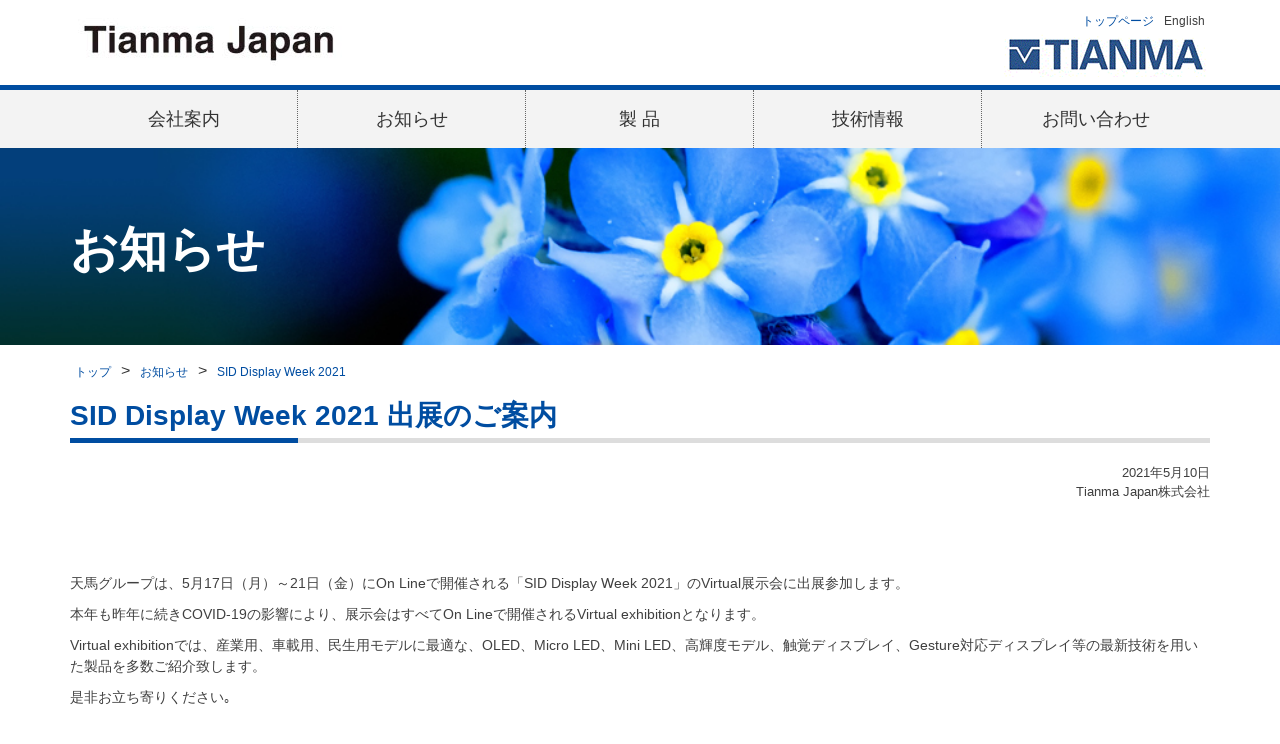

--- FILE ---
content_type: text/html; charset=UTF-8
request_url: https://www.tianma.co.jp/jp/news/sid2021.html
body_size: 1906
content:
<!DOCTYPE html>
<html lang="ja">
<head>
<meta charset="UTF-8">
<title>SID Display Week 2021 出展告知：イベント情報 | Tianma Japan株式会社</title>
<meta name="viewport" content="width=device-width">
<meta name="description" content="Tianma Japan株式会社の2021年5月7日プレスリリースです。">
<meta name="keyword" content="Tianma Japan株式会社,Tianma Japan, Ltd.,液晶ディスプレイ,液晶,ディスプレイ">
<!-- WCVPASTE!html!../../parts-google-analytics.html --><!-- WCVX_page_editor!1 -->
<script type="text/javascript">

</script>


<!-- Global site tag (gtag.js) - Google Analytics -->
<script async src="https://www.googletagmanager.com/gtag/js?id=G-GVBGPHXVQ2"></script>
<script>
  window.dataLayer = window.dataLayer || [];
  function gtag(){dataLayer.push(arguments);}
  gtag('js', new Date());

  gtag('config', 'G-GVBGPHXVQ2', { 'anonymize_ip': true });
</script>

<!-- /WCVX_page_editor --><!-- /WCVPASTE -->

<!-- WCVX_page_editor!0 --><p><!--ここから--></p>
<link href="/common/css/reset.css" rel="stylesheet" type="text/css">
<link href="/common/css/style.css" rel="stylesheet"><script type="text/javascript" src="/common/js/respond.min.js"></script>


<header id="header">
<div class="header-inner">
<div id="header-nav">
<nav class="menu">
<ul>
	<li><a href="/jp/index.html">トップページ</a></li>
	<li>English</li>
</ul>
</nav>
<br>
<img alt="Tianma" src="/common/images/hd_nlt2.gif"></div>

<div id="header-site">
<div class="site">
<h1><a href="/jp/index.html"><img alt="Tianma Japan 株式会社" src="/common/images/tjname.jpg"></a></h1>
</div>
</div>
</div>
</header>

<div class="g-nav-area">
<div class="g-nav-area-inner">
<nav id="g-nav">
<ul>
	<li id="li01"><a href="/jp/profile/index.html">会社案内</a></li>
	<li id="li02"><a href="/jp/news/index.html">お知らせ</a></li>
	<li id="li03"><a href="/jp/products/index.html">製 品</a></li>
	<li id="li04"><a href="/jp/technology/index.html">技術情報</a></li>
	<li id="li05"><a href="/jp/contact/index.html">お問い合わせ</a></li>
</ul>
</nav>
</div>
</div>

<div class="page-img">
<p class="resizeimage"><img alt="" src="/jp/news/images/news_img_01.jpg"></p>

<div class="page-title">
<h1>お知らせ</h1>
</div>
</div>

<div id="contents">
<div class="topicPath">
<ol>
	<li><a href="/jp/index.html">トップ</a></li>
	<li><a href="/jp/news/index.html">お知らせ</a></li>
	<li><a href="/jp/news/sid2021.html">SID Display Week 2021</a></li>
</ol>
</div>

<div class="main-contents-wide">
<h2>SID Display Week 2021 出展のご案内</h2>


<p class="news-head mb10">2021年5月10日<br>
Tianma Japan株式会社</p>

<p class="mb10">&nbsp;</p>
<!--<p class="news-head mb10">&nbsp;</p>-->

<!--<p style="text-align: center;"><img alt="" src="images/sid2021inv.jpg"></p>-->

<p class="mb10">&nbsp;</p>

<p class="mb10">天馬グループは、5月17日（月）～21日（金）にOn Lineで開催される「SID Display Week 2021」のVirtual展示会に出展参加します。</p>

<p class="mb10">本年も昨年に続きCOVID-19の影響により、展示会はすべてOn Lineで開催されるVirtual exhibitionとなります。</p>

<p class="mb10">Virtual exhibitionでは、産業用、車載用、民生用モデルに最適な、OLED、Micro LED、Mini LED、高輝度モデル、触覚ディスプレイ、Gesture対応ディスプレイ等の最新技術を用いた製品を多数ご紹介致します。</p>

<p>是非お立ち寄りください｡</p>


<p><br>
<span class="anchorElementA"><!a href="http://sid.org/" target="_blank" rel="noopener noreferrer"><img src="./images/sid2021inv.jpg"><!--SID Display Week 2021--><!/a></span></p>

<p class="mb20">&nbsp;</p>

<p class="news-bottom">掲載されている情報は、発表日現在の情報です。<br>
その後予告なしに変更されることがございますので、あらかじめご了承ください。</p>
</div>
</div>

<!-- /WCVX_page_editor --><!-- /WCVPASTE -->
<!--コンテンツ　ここまで-->


<!-- WCVPASTE!html!../footer.html --><div>
<!-- WCVX_page_editor!2 -->
<!-- /[NF-ContentArea]============================== -->

<!-- [NF-FootArea]==================== -->
<div id="footer">
<div class="footer-inner">
<nav class="footer-nav">
<ul>
	<li><a href="/jp/profile/index.html">会社概要</a></li>
	<li><a href="/jp/privacy/index.html">個人情報保護</a></li>
	<li><a href="/jp/terms/index.html">ご利用条件</a></li>
	<li><a href="/jp/sitemap/index.html">サイトマップ</a></li>
	<li><a href="/jp/contact/index.html">お問い合わせ</a></li>
</ul>
</nav>

<div class="copylight">
<p>Copyright (c) Tianma Japan, Ltd. All rights reserved.</p>
</div>
</div>
</div>

<!-- /[NF-FootArea]==================== -->
<!--[if IE 8 ]></div><![endif]-->
<!-- /WCVX_page_editor -->
</div><!-- /WCVPASTE -->
</body>
</html>

--- FILE ---
content_type: text/css
request_url: https://www.tianma.co.jp/common/css/style.css
body_size: 6839
content:
@charset "UTF-8";

/* Simple fluid media
   Note: Fluid media requires that you remove the media's height and width attributes from the HTML
   http://www.alistapart.com/articles/fluid-images/
*/
img,
object,
embed,
video {
    max-width: 100%;
}

/* IE 6 does not support max-width so default to width 100% */
.ie6 img {
    width: 100%;
}

html,
body {
    width: 100%;
    height: 100%;
    margin: 0;
    padding: 0;
    font-family: "メイリオ", Meiryo, Osaka, "ＭＳ Ｐゴシック", "MS PGothic", "ヒラギノ角ゴ Pro W3", "Hiragino Kaku Gothic Pro", sans-serif;
    -webkit-font-smoothing: antialiased;
    -webkit-text-size-adjust: 100%;
    -moz-osx-font-smoothing: grayscale;
}

p {
    font-size: 90%;
    line-height: 1.5em;
    color: #404040;
}

p a {
    color: #004da1;
}

sup {
    height: 0;
    line-height: 1;
    vertical-align: baseline;
    _vertical-align: bottom;
    position: relative;
    bottom: 1ex;
}

/* PDFアイコン */

a[href$=".pdf"] {
    padding-right: 20px;
    background: url(/common/images/pdficon_small.png) no-repeat right;
}

* html a.pdf {
    padding-right: 20px;
    background: url(/common/images/pdficon_small.png) no-repeat right;
}

/*ヘッダー ロゴ*/
.site h1 a {
    color: #000000;
    text-decoration: none;
}

.site h1 {
    margin: 0;
}

.site img {
    border: none;
}

/*ヘッダー メニュー*/
.menu ul {
    float: right;
    margin: 0;
    padding: 0;
    list-style: none;
}

.menu li {
    display: block;
    padding: 5px;
    color: #404040;
    font-size: 12px;
}

.menu li a {
    color: #004da1;
    text-decoration: none;
}

.menu li a:hover {
    text-decoration: underline;
}

.menu ul:after {
    content: "";
    display: block;
    clear: both;
}

.menu li {
    float: left;
    width: auto;
}

/*ヘッダー画像*/
.topimg {
    width: 100%;
    height: auto;
    vertical-align: bottom;
}

p.resizeimage img {
    width: 100vw;
}


/*グローバルナビ*/
.g-nav-area {
    clear: both;
    background-color: #f3f3f3;
    border-top: 5px solid #004da1;
}

#g-nav {
    background-color: #f3f3f3;
}

#g-nav ul {
    list-style: none;
    width: 100%;
    display: table;
    table-layout: fixed;
}


#g-nav li {
    display: table-cell;
    border-right: 1px dotted #666;
    border-left: none;
}

#g-nav li:last-child {
    border-right: 0;
}

#g-nav li a {
    display: block;
    padding: 20px 0px;
    text-decoration: none;
    color: #333;
    text-align: center;
    font-size: 18px;
}

#g-nav li a:hover {
    background-color: #004da1;
    color: #FFFFFF;
}

#g-nav li span {
    background: #004da1;
    display: block;
    padding: 20px 0px;
    text-decoration: none;
    color: #ffffff;
    text-align: center;
    font-size: 18px;
}

body#profile #g-nav ul li#li01 a,
body#news #g-nav ul li#li02 a,
body#products #g-nav ul li#li03 a,
body#technology #g-nav ul li#li04 a,
body#contact #g-nav ul li#li05 a {
    background-color: #004da1;
    color: #FFFFFF;
}

/*フッター*/
#footer {
    clear: both;
    background-color: #004da1;
    padding-top: 20px;
    padding-bottom: 20px;
}

.footer-nav {
    float: right;
}

.footer-nav ul li {
    float: left;
    padding: 0px 20px;
    border-right: #FFFFFF solid 1px;
    font-size: 11px;
    margin-bottom: 10px;
}

.footer-nav ul li:last-child {
    border-right: 0;
}

.footer-nav ul li a {
    color: #ffffff;
}

/*フッター コピーライト*/
.copylight p {
    margin: 0;
    color: #FFFFFF;
    font-size: 11px;
}

/* サイドメニュー */
.sidemenu h1 a {
    display: block;
    margin: 0;
    padding: 20px;
    color: #666;
    font-size: 18px;
    font-weight: normal;
    border-left: #004da1 8px solid;
    border-bottom: #666666 1px dotted;
}

.sidemenu h1 a:hover {
    background-color: #004da1;
    color: #ffffff;
    text-decoration: none;
}

.sidemenu ul {
    margin: 0;
    padding: 0;
    list-style: none;
}

.sidemenu li {
    border-bottom: #666666 1px dotted;
    line-height: 1.3em;
}

.sidemenu li a {
    position: relative;
    display: block;
    padding: 15px 0 15px 23px;
    color: #404040;
    font-size: 14px;
    text-decoration: none;
}

.sidemenu li a[href$=".pdf"] {
    padding-right: 20px;
}

.sidemenu li li {
    border: 0;
}

.sidemenu li li a {
    padding: 15px 0 15px 33px;
    color: #404040;
    font-size: 14px;
    text-decoration: none;
}

.sidemenu li a:hover {
    background-color: #004da1;
    color: #ffffff;
}

/* サイドメニュー アイコン　青丸に白三角 */
.icon-circle li {
    position: relative;
}

.icon-circle li::after,
.icon-circle li::before {
    display: block;
    content: '';
    position: absolute;
}

.icon-circle li::after {
    top: 1em;
    left: 0;
    width: 14px;
    height: 14px;
    background-color: #004da1;
    border-radius: 100%;

}

.icon-circle li::before {
    z-index: 2;
    top: 1.43em;
    left: 0.35em;
    width: 0;
    height: 0;
    margin-top: -4px;
    border: 4px solid transparent;
    border-left: 4px solid #ffffff;
}

.icon-circle li ul li {
    position: inherit;
}

.icon-circle li ul li a:before {
    display: block;
    content: "";
    position: absolute;
    top: 1.6em;
    left: 1.6em;
    width: 0;
    height: 0;
    margin-top: -4px;
    border: 4px solid transparent;
    border-left: 4px solid #004da1;
}

.icon-circle li ul li a:hover:before {
    left: 0.4em;
    border-left: 4px solid #ffffff;
}

/* パンくずリスト */
.topicPath {
    margin-top: 10px;
    margin-bottom: 10px;
}

.topicPath ol {
    margin: 0;
    padding: 0;
    list-style: none;
}

.topicPath li a {
    display: inline-block;
    padding: 5px;
    color: #004da1;
    font-size: 12px;
    text-decoration: none;
}

.topicPath li a:hover {
    text-decoration: underline;
}

.topicPath ol:after {
    content: "";
    display: block;
    clear: both;
}

.topicPath li {
    float: left;
    width: auto;
}

.topicPath li:after {
    content: '\003e';
    color: #333;
    margin-left: 5px;
    margin-right: 5px;
}

.topicPath li:last-child:after {
    content: none;
}

/* ページタイトル */
.page-title {
    font-size: 24px;
}

/* 画像の上にページタイトルを重ねる */
.page-img {
    position: relative;
}

.page-img img {
    min-width: 360px;
    /* 最小幅 */
}

.page-title h1 {
    position: absolute;
    bottom: 38%;
    color: #ffffff
}

/*トップページ お知らせ 一覧*/
/*日本語*/
.news_top h1 {
    font-size: 25px;
    border-bottom: 5px solid #dddddd;
    position: relative;
    padding: 0.3em 0;
    line-height: 1.4em;
    margin-bottom: 20px;
    color: #004da1;
}

.news_top h1:before {
    content: "";
    display: block;
    width: 20%;
    border-bottom: 5px solid #004da1;
    position: absolute;
    bottom: 0;
    margin-bottom: -5px;
}

.news_top {
    font-size: 90%;
}


.news_top ul {
    color: #404040;
}

.news_top li {
    padding: 32px 0px 20px 0px;
    border-bottom: #666666 1px dotted;
    line-height: 1.5em;
    color: #404040;
}

.news_top li a {
    color: #004da1;
}

.news_top li div {
    float: left;
    clear: left;
    width: 230px;
}

.news_top li p.date {
    float: left;
    clear: left;
    width: 265px;
}

.news_top_en li p.date {
    float: left;
    clear: left;
    width: 250px;
}

.news_top li p {
    font-size: 100%;
    overflow: hidden;
}

.news_top .icon_news {
    color: #F4F4F4;
    font-size: 0.7em;
    margin: 0 10px;
    display: inline-block;
    width: 95px;
    text-align: center;
}

/*英語*/
.news_top_en h1 {
    font-size: 25px;
    border-bottom: 5px solid #dddddd;
    position: relative;
    padding: 0.3em 0;
    line-height: 1.4em;
    margin-bottom: 20px;
    color: #004da1;
}

.news_top_en h1:before {
    content: "";
    display: block;
    width: 20%;
    border-bottom: 5px solid #004da1;
    position: absolute;
    bottom: 0;
    margin-bottom: -5px;
}

.news_top_en {
    font-size: 90%;
}


.news_top_en ul {
    color: #404040;
}

.news_top_en li {
    padding: 32px 0px 20px 0px;
    border-bottom: #666666 1px dotted;
    line-height: 1.5em;
    color: #404040;
}

.news_top_en li a {
    color: #004da1;
}

.news_top_en li div {
    float: left;
    clear: left;
    width: 230px;
}

.news_top_en li p.date {
    float: left;
    clear: left;
    width: 250px;
}

.news_top_en li p {
    font-size: 100%;
    overflow: hidden;
}

.news_top_en .icon_news {
    color: #F4F4F4;
    font-size: 0.7em;
    margin: 0 10px;
    display: inline-block;
    width: 95px;
    text-align: center;
}

.moreinfo {
    color: #004da1;
    position: relative;
    background: url(/common/images/mark_01.png) no-repeat left;
    padding-left: 15px;
    margin-top: -50px;
    float: right;
}

.moreinfo a {
    color: #004da1;
}


/*お知らせ 一覧*/
.news h1 {
    font-size: 25px;
    border-bottom: 5px solid #dddddd;
    position: relative;
    padding: 0.3em 0;
    line-height: 1.4em;
    margin-bottom: 20px;
    color: #004da1;
}

.news h1:before {
    content: "";
    display: block;
    width: 20%;
    border-bottom: 5px solid #004da1;
    position: absolute;
    bottom: 0;
    margin-bottom: -5px;
}

.news {
    font-size: 90%;
}

.news dt {
    float: left;
    clear: left;
    width: 230px;
    padding: 30px 0px 20px 0;
    color: #404040;
    line-height: 1.5em;
}

.news dd {
    margin-left: 0;
    padding: 32px 0px 20px 230px;
    border-bottom: #666666 1px dotted;
    line-height: 1.5em;
    color: #404040;
}

.news dd a {
    color: #004da1;
}

.news ul {
    color: #404040;
}

.news li {
    padding: 32px 0px 20px 0px;
    border-bottom: #666666 1px dotted;
    line-height: 1.5em;
    color: #404040;
}

.news li a {
    color: #004da1;
}

.news li div {
    float: left;
    clear: left;
    width: 230px;
}

.news li p.date {
    float: left;
    clear: left;
    width: 230px;
}

.news li p {
    font-size: 100%;
    overflow: hidden;
}

.news .icon_news {
    color: #F4F4F4;
    font-size: 0.7em;
    margin: 0 10px;
    display: inline-block;
    width: 95px;
    text-align: center;
}

.news .icon_press {
    background: #3b8adc;
    color: #FFFFFF;
    font-size: 0.7em;
    margin: 0 10px;
    display: inline-block;
    width: 95px;
    text-align: center;
}

.news .icon_exbition {
    background: #6ebd66;
    color: #FFFFFF;
    font-size: 0.7em;
    margin: 0px 10px;
    display: inline-block;
    width: 95px;
    text-align: center;
}

.news .icon_information {
    background: #FFA600;
    color: #FFFFFF;
    font-size: 0.7em;
    margin: 0 10px;
    display: inline-block;
    width: 95px;
    text-align: center;
}

.news .icon_other {
    background: #FF8EAE;
    color: #FFFFFF;
    font-size: 0.7em;
    margin: 0 10px;
    display: inline-block;
    width: 95px;
    text-align: center;
}

.moreinfo {
    color: #004da1;
    position: relative;
    background: url(/common/images/mark_01.png) no-repeat left;
    padding-left: 15px;
    margin-top: -50px;
    float: right;
}

.moreinfo a {
    color: #004da1;
}

/* お知らせ　詳細 */
.news-head {
    text-align: right;
    font-size: 80%;
}

.news-bottom {
    border-top: #8C8C8C 1px solid;
    padding: 20px 0;
}

.news-img {
    margin: 0 auto;
    text-align: center;
    padding-bottom: 20px;
}

.news-img-multi {
    content: "";
    display: table;
    clear: both;
    margin: 0 auto;
}

.news-img-multi p {
    float: left;
    text-align: center;
}


/* 製品一覧 */
.products-list table {
    width: 100%;
}

.products-list th,
.products-list td {
    padding: 10px;
    border: 1px solid #aeaeae;
    font-size: 12px;
    line-height: 1.2em;
}

.products-list th {
    background: #eeeeee;
    vertical-align: middle;
}

.products-list td {
    text-align: center;
    vertical-align: middle;
    word-break: break-all;
}

.products-list a {
    color: #004da1;
}

/* 会社案内、製品、技術情報トップ */
.category h2,
.category-left h2,
.category-center h2,
.category-right h2 {
    font-size: 20px;
    border-bottom: 3px solid #dddddd;
    position: relative;
    padding: 0.1em 0;
    line-height: 1.4em;
    margin-bottom: 10px;
    color: #004da1;

}

.category h2:before,
.category-left h2:before,
.category-center h2:before,
.category-right h2:before {
    content: "";
    display: block;
    width: 20%;
    border-bottom: 3px solid #004da1;
    position: absolute;
    bottom: 0;
    margin-bottom: -3px;
}

/* サイトマップ 見出し */
.category h2 a {
    color: #004da1;
    padding-left: 1.2em;
}

.category h2 a:before {
    display: inline;
    content: "";
    position: absolute;
    -webkit-transform: rotate(45deg);
    transform: rotate(45deg);
    top: 0.7em;
    left: 0px;
    width: 10px;
    height: 10px;
    margin-top: -4px;
    background: #004da1;
}

.category h2 a:after {
    display: inline;
    content: "";
    position: absolute;
    -webkit-transform: rotate(45deg);
    transform: rotate(45deg);
    top: 0.7em;
    left: -5px;
    width: 10px;
    height: 10px;
    margin-top: -4px;
    background: #ffffff;
}

.category h2 a:hover {
    text-decoration: none;
}

.category h2 a:hover:before {
    left: 5px;
}

.category h2 a:hover:after {
    left: 0px;
}

/* 会社案内 */
.statement-title {
    font-size: 130%;
    color: #004da1;
    font-weight: bold;
}

.map {
    position: relative;
    padding: 0 0 46%;
    height: 0;
    overflow: hidden;
}

.map iframe {
    position: absolute;
    top: 0;
    left: 0;
    width: 100% !important;
    height: 100% !important;
}



#header,
#top_contents,
#contents,
#footer {
    padding-left: 10px;
    padding-right: 10px;
}

/*ボックス上下*/
#header {
    padding-top: 10px;
    padding-bottom: 5px;
}

#top_contents {
    padding-top: 20px;
    padding-bottom: 20px;
}

.top_main_contents {
    padding-bottom: 20px;
}


#contents {
    padding-bottom: 20px;
}

.main-contents {
    padding-bottom: 20px;
}

.main-contents-wide {
    padding-bottom: 20px;
}

.category-left,
.category-center,
.category-right {
    padding-bottom: 40px;
}


/* 見出し */
h2 {
    font-size: 28px;
    border-bottom: 5px solid #dddddd;
    position: relative;
    padding: 0.1em 0;
    line-height: 1.4em;
    margin-bottom: 20px;
    color: #004da1;
}

h2:before {
    content: "";
    display: block;
    width: 20%;
    border-bottom: 5px solid #004da1;
    position: absolute;
    bottom: 0;
    margin-bottom: -5px;
}

h2 .text-small {
    font-size: 16px;
}

h3 {
    font-size: 22px;
    border-bottom: 2px solid #004da1;
    color: #004da1;
    padding: 0.2em 0;
    margin-bottom: 20px;
    line-height: 1.4em;
}

h3 .text-small {
    font-size: 14px;
}

h4 {
    font-size: 18px;
    border-left: 3px solid #004da1;
    color: #404040;
    padding-left: 0.5em;
    margin-bottom: 10px;
    line-height: 1.2em;
}

/* リスト */
/* リスト　番号 */
ol.list-number {
    list-style: decimal;
    padding-left: 2em;
    margin-bottom: 20px;
    font-size: 90%;
    line-height: 1.5em;
    color: #404040;
}

ol.list-number li {
    padding-left: 0.5em;
    margin-bottom: 10px;
}

ol.list-number li ol {
    padding-left: 1.5em;
    padding-top: 10px;
}

ol.list-number li li {
    list-style: lower-roman;
    padding-left: 0;
}

ol.list-number li a,
ol.list-number li li a {
    color: #004da1;
}

/* リスト アイコン付 */
.list-icon-circle ul {
    padding-left: 0;
}

.list-icon-circle li {
    background: url(/common/images/mark_01.png) no-repeat 0 0.3em;
    padding-left: 1.3em;
    font-size: 90%;
    color: #404040;
    line-height: 1.5em;
}

.list-icon-circle li a {
    color: #004da1;
}

/* リスト 丸 */
.list-dot {
    padding-left: 2em;
}

.list-dot li {
    list-style: disc;
    padding-left: 0.3em;
    font-size: 90%;
    color: #404040;
    line-height: 1.5em;
}

.list-dot li a {
    color: #004da1;
}

/* リスト faq */
.list-faq {
    padding-left: 0;
}

.list-faq dt {
    background: url(/common/images/mark_q.png) no-repeat 0 0.2em;
    padding-left: 2em;
    padding-bottom: 0.5em;
    font-size: 90%;
    color: #004da1;
    line-height: 1.5em;
    font-weight: bold;
}

.list-faq dd {
    background: url(/common/images/mark_a.png) no-repeat 0 0.2em;
    padding-left: 2em;
    padding-bottom: 1.5em;
    font-size: 90%;
    color: #404040;
    line-height: 1.5em;
}

.list-faq dt,
.list-faq dd a {
    color: #004da1;
}

/* リスト 問合せ */
.list-notice {
    padding-left: 0;
}

.list-notice li {
    background: url(/common/images/mark_03.png) no-repeat 0 0.2em;
    padding-left: 2em;
    padding-bottom: 0.5em;
    font-size: 90%;
    color: #404040;
    line-height: 1.5em;
    font-weight: bold;
}

.list-notice li a {
    color: #004da1;
}

/* 表A */
.data-tableA table {
    width: 100%;
}

.data-tableA th,
.data-tableA td {
    padding: 13px;
    font-size: 90%;
    line-height: 1.5em;
    border: 1px solid #aeaeae;
    color: #404040;
}

.data-tableA th {
    background: #eeeeee;
    vertical-align: top;
}

.data-tableA td a {
    color: #004da1;
}

/* 表B */
.data-tableB table {
    width: 100%;
}

.data-tableB th,
.data-tableB td {
    padding: 10px;
    font-size: 90%;
    line-height: 1.5em;
    border: 1px solid #aeaeae;
    color: #404040;
    text-align: center;
}

.data-tableB th {
    background: #eeeeee;
    vertical-align: top;
}

.data-tableB td a {
    color: #004da1;
}

/* 表C */
.data-tableC table {
    width: 100%;
}

.data-tableC th,
.data-tableC td {
    padding: 13px;
    font-size: 90%;
    line-height: 1.5em;
    border: 1px solid #aeaeae;
    color: #404040;
}

.data-tableC th {
    background: #eeeeee;
    vertical-align: top;
}

.data-tableC td a {
    color: #004da1;
}

@media screen and (max-width:599px) {
    .data-tableC {
        td br {
            display: none;
        }

        td::marker {
            content: '';
        }

        .global::before,
        .japan::before {
            content: " ";
            width: 1.3rem;
            aspect-ratio: 1 / 1;
            display: inline-block;
            background-size: cover;
            background-repeat: no-repeat;
        }

        .global::before {
            background-image: url('/storage/images/common/global-icon.png');
        }

        .japan::before {
            background-image: url('/storage/images/common/japan-icon.png');
        }

    }
}

/* セルが長くなるとき */
.table-long-word {
    word-break: break-all;
}

/* 表イベント */
.data-table-news {
    margin-left: auto;
    margin-right: auto;

}

.data-table-news th,
td {
    padding: 5px;
    font-size: 90%;
    line-height: 1.5em;
    border: 0;
    color: #404040;
}

.data-table-news th {
    text-align: right;
}

.data-table-news td {
    text-align: left;
}

.data-table-news td a {
    color: #004da1;
}



.content-center {
    text-align: center;
}

/* 文字 色 */
.letter-colorA {
    color: #FFD600;
}

.letter-colorB {
    color: #FF8600;
}

.letter-color-red {
    color: #F00004;
}

/* 文字 強調*/
.letter-highlight {
    font-size: 24px;
}

.letter-highlight-blue {
    font-size: 24px;
    color: #004da1;
}

.letter-underline {
    text-decoration: underline;
}

/* 文字　中央 */
.text-area-center {
    text-align: center;
}

.text-center {
    text-align: center;
}

.text-center ul {
    display: inline-block;
}

/* 文字　右 */
.text-right {
    text-align: right;
}

p.text-small {
    font-size: 12px;
}

/* 背景色 */
.img-bg {
    background: #000000;
}

/* ########### 599px以下 ########### */
@media (max-width: 599px) {

    /*グローバルナビ*/
    .g-nav-area {
        background-color: #f3f3f3;
        border-top: 0;
    }

    #g-nav {
        background-color: #f3f3f3;
    }

    #g-nav ul {
        list-style: none;
        width: 100%;
        margin: 0 auto;
    }


    #g-nav li {
        float: left;
        width: 50%;
        border-bottom: 1px dotted #666;
        border-right: 0;
        border-left: 5px solid #004da1;
        box-sizing: border-box;
    }

    #g-nav li:last-child {
        border-right: 0;
        border-bottom: 0;
    }

    #g-nav li a {
        display: block;
        padding: 15px 0px;
        text-decoration: none;
        color: #333;
        text-align: center;
        font-size: 16px;
    }

    #g-nav li a:hover {
        background-color: #004da1;
        color: #FFFFFF;
    }

    #g-nav li span {
        background: #004da1;
        display: block;
        padding: 15px 0px;
        text-decoration: none;
        color: #ffffff;
        text-align: center;
        font-size: 16px;
    }

    /* フッター */
    #footer {
        padding-top: 0;
        padding-left: 0;
        padding-right: 0;
    }

    .footer-nav ul {
        list-style: none;
        width: 100%;
        display: table;
        table-layout: fixed;
        margin-bottom: 10px;

    }

    .footer-nav ul li {
        display: table-cell;
        border-bottom: 1px solid #003378;
        border-right: 1px solid #003378;
        padding: 10px 0;
        margin-bottom: 0px;
        width: 50%;
        box-sizing: border-box;
    }

    .footer-nav ul li:nth-child(2n) {
        border-right: 0;
    }

    .footer-nav ul li:last-child {
        border-right: 1px solid #003378;
    }

    .footer-nav ul li a {
        color: #ffffff;
        display: block;
        text-decoration: none;
        text-align: center;
        font-size: 14px;
    }

    .footer-nav ul li a:hover {
        text-decoration: underline;
    }

    h2 {
        font-size: 22px;
    }

    h3 {
        font-size: 18px;
    }

    h4 {
        font-size: 14px;
    }

    /* data-tableC リスト表示 */
    .data-tableC {
        margin: 0;
        border: 0;
    }

    .data-tableC tr {
        display: block;
        margin-bottom: 10px;
    }

    .data-tableC th {
        display: block;
        padding: 5px;
    }

    .data-tableC td {
        display: flex;
        align-items: center;
        gap: 0.5rem;
        margin-left: 2em;
        padding: 5px;
        border: none;

        &.hidden {
            display: none;
        }
    }

    .data-tableC th.japan,
    .data-tableC th.global {
        display: flex;
        align-items: center;
        justify-content: center;
        gap: 0.3rem;
    }

    .data-tableC img {
        width: 95% !important;
        height: auto !important;
    }

    .table-list-style-none {
        list-style: none;
    }
}

@media (min-width: 599px) {

    /* category-left,category-center,category-rightを横並び */
    .category:after {
        content: "";
        display: block;
        clear: both;
        margin-bottom: 40px;
    }

    .category-left {
        display: inline-block;
        width: 31.3333%;
        margin-right: 10px;
        vertical-align: top;
    }

    .category-center {
        display: inline-block;
        width: 31.3333%;
        margin-right: 10px;
        vertical-align: top;
    }

    .category-right {
        display: inline-block;
        width: 31.3333%;
        margin-right: 10px;
        vertical-align: top;
    }

    h3 br {
        display: none;
    }
}

/* ########### 768px以下 ########### */
@media (max-width: 768px) {
    .header-inner {
        clear: both;
    }

    #header-nav {
        width: 100%;
    }

    #header-nav ul {}

    /*  トップページ お知らせ*/
    /*日本語*/
    .news_top li {
        padding: 0;
    }

    .news_top li div {
        padding-top: 10px;
        padding-bottom: 5px;
    }

    .news_top li p.date {
        padding-top: 10px;
        padding-bottom: 5px;
    }

    .news_top li p {
        clear: both;
        padding-top: 0;
        padding-left: 0;
        padding-bottom: 10px;
    }

    /*英語*/
    .news_top_en li {
        padding: 0;
    }

    .news_top_en li div {
        padding-top: 10px;
        padding-bottom: 5px;
    }

    .news_top_en li p.date {
        padding-top: 10px;
        padding-bottom: 5px;
    }

    .news_top_en li p {
        clear: both;
        padding-top: 0;
        padding-left: 0;
        padding-bottom: 10px;
    }

    /**/
    .news li {
        padding: 0;
    }

    .news li div {
        padding-top: 10px;
        padding-bottom: 5px;
    }

    .news li p.date {
        padding-top: 10px;
        padding-bottom: 5px;
    }

    .news li p {
        clear: both;
        padding-top: 0;
        padding-left: 0;
        padding-bottom: 10px;
    }

    .news dt {
        padding-top: 10px;
        padding-bottom: 10px;
    }

    .news dd {
        clear: both;
        padding-top: 0;
        padding-left: 0;
        padding-bottom: 10px;
    }

    .footer-nav ul,
    .copylight p {
        float: none;
        clear: both;
        text-align: center;
    }

    .page-title {
        font-size: 14px;
    }

    /* 製品一覧 */
    .products-list {
        display: block;
        width: 100%;
        margin: 0;
    }

    .products-list thead {
        display: block;
        float: left;
        overflow-x: scroll;
    }

    .products-list tbody {
        display: block;
        width: auto;
        overflow-x: auto;
        white-space: nowrap;
    }

    .products-list th {
        display: block;
        width: auto;
    }

    .products-list tbody tr {
        display: inline-block;
        margin: 0 -3px;
    }

    .products-list td {
        display: block;
    }

    .products-list br {
        display: none;
    }


}

/* ########### 768px以上 ########### */
@media (min-width: 768px) {

    /* header-siteとheader-navを横に並べる設定 */
    #header:after {
        content: "";
        display: block;
        clear: both;
    }

    #header-site {
        float: left;
        width: auto;
    }

    #header-nav {
        float: right;
        width: auto;
    }

    /* top_main_contentsとtop_sub_contensを横に並べる設定 */
    #top_contents:after {
        content: "";
        display: block;
        clear: both;
    }

    .top_main_contents {
        float: left;
        width: 80%;
        padding-right: 35px;
        -moz-box-sizing: border-box;
        -webkit-box-sizing: border-box;
        box-sizing: border-box;
    }

    .top_sub_contens {
        float: right;
        width: 20%;

    }

    /* top_main_contents english :*/
    .top_main_contents_wide {
        width: 100%;
        -moz-box-sizing: border-box;
        -webkit-box-sizing: border-box;
        box-sizing: border-box;
    }

    /* main-contentsとsub-contentsを横に並べる設定 */
    #contents:after {
        content: "";
        display: block;
        clear: both;
    }

    .main-contents {
        float: right;
        width: 80%;
        padding-left: 20px;
        -moz-box-sizing: border-box;
        -webkit-box-sizing: border-box;
        box-sizing: border-box;
    }

    .sub-contents {
        float: left;
        width: 20%;
    }

    /* blockを横に並べる設定 */
    .contents-block:after {
        content: "";
        display: block;
        clear: both;
    }

    .block {
        float: left;
        width: 30%;
    }

    .block-1 {
        float: left;
        width: 22%;
        margin-right: 20px;
    }

    .block-2 {
        float: right;
        width: 73%;
    }

    .block p {
        text-align: center;
    }
}


/* ###########1190px以上 ########### */
@media (min-width: 1190px) {

    #top_contents,
    #contents,
    .header-inner,
    .footer-inner,
    .g-nav-area-inner,
    .page-title {
        width: 1140px;
        margin-left: auto;
        margin-right: auto;
    }
}

/* Margin
   ========================================================================== */
.mt0 {
    margin-top: 0 !important;
}

.mt1 {
    margin-top: 1px !important;
}

.mt2 {
    margin-top: 2px !important;
}

.mt3 {
    margin-top: 3px !important;
}

.mt4 {
    margin-top: 4px !important;
}

.mt5 {
    margin-top: 5px !important;
}

.mt6 {
    margin-top: 6px !important;
}

.mt7 {
    margin-top: 7px !important;
}

.mt8 {
    margin-top: 8px !important;
}

.mt9 {
    margin-top: 9px !important;
}

.mt10 {
    margin-top: 10px !important;
}

.mt15 {
    margin-top: 15px !important;
}

.mt20 {
    margin-top: 20px !important;
}

.mt25 {
    margin-top: 25px !important;
}

.mt30 {
    margin-top: 30px !important;
}

.mt35 {
    margin-top: 35px !important;
}

.mt40 {
    margin-top: 40px !important;
}

.mt45 {
    margin-top: 45px !important;
}

.mt50 {
    margin-top: 50px !important;
}

.mt55 {
    margin-top: 55px !important;
}

.mt60 {
    margin-top: 60px !important;
}

.mr0 {
    margin-right: 0 !important;
}

.mr1 {
    margin-right: 1px !important;
}

.mr2 {
    margin-right: 2px !important;
}

.mr3 {
    margin-right: 3px !important;
}

.mr4 {
    margin-right: 4px !important;
}

.mr5 {
    margin-right: 5px !important;
}

.mr6 {
    margin-right: 6px !important;
}

.mr7 {
    margin-right: 7px !important;
}

.mr8 {
    margin-right: 8px !important;
}

.mr9 {
    margin-right: 9px !important;
}

.mr10 {
    margin-right: 10px !important;
}

.mr15 {
    margin-right: 15px !important;
}

.mr20 {
    margin-right: 20px !important;
}

.mr25 {
    margin-right: 25px !important;
}

.mr30 {
    margin-right: 30px !important;
}

.mr35 {
    margin-right: 35px !important;
}

.mr40 {
    margin-right: 40px !important;
}

.mr45 {
    margin-right: 45px !important;
}

.mr50 {
    margin-right: 50px !important;
}

.mr55 {
    margin-right: 55px !important;
}

.mr60 {
    margin-right: 60px !important;
}

.mb0 {
    margin-bottom: 0 !important;
}

.mb1 {
    margin-bottom: 1px !important;
}

.mb2 {
    margin-bottom: 2px !important;
}

.mb3 {
    margin-bottom: 3px !important;
}

.mb4 {
    margin-bottom: 4px !important;
}

.mb5 {
    margin-bottom: 5px !important;
}

.mb6 {
    margin-bottom: 6px !important;
}

.mb7 {
    margin-bottom: 7px !important;
}

.mb8 {
    margin-bottom: 8px !important;
}

.mb9 {
    margin-bottom: 9px !important;
}

.mb10 {
    margin-bottom: 10px !important;
}

.mb15 {
    margin-bottom: 15px !important;
}

.mb20 {
    margin-bottom: 20px !important;
}

.mb25 {
    margin-bottom: 25px !important;
}

.mb30 {
    margin-bottom: 30px !important;
}

.mb35 {
    margin-bottom: 35px !important;
}

.mb40 {
    margin-bottom: 40px !important;
}

.mb45 {
    margin-bottom: 45px !important;
}

.mb50 {
    margin-bottom: 50px !important;
}

.mb55 {
    margin-bottom: 55px !important;
}

.mb60 {
    margin-bottom: 60px !important;
}

.ml0 {
    margin-left: 0 !important;
}

.ml1 {
    margin-left: 1px !important;
}

.ml2 {
    margin-left: 2px !important;
}

.ml3 {
    margin-left: 3px !important;
}

.ml4 {
    margin-left: 4px !important;
}

.ml5 {
    margin-left: 5px !important;
}

.ml6 {
    margin-left: 6px !important;
}

.ml7 {
    margin-left: 7px !important;
}

.ml8 {
    margin-left: 8px !important;
}

.ml9 {
    margin-left: 9px !important;
}

.ml10 {
    margin-left: 10px !important;
}

.ml15 {
    margin-left: 15px !important;
}

.ml20 {
    margin-left: 20px !important;
}

.ml25 {
    margin-left: 25px !important;
}

.ml30 {
    margin-left: 30px !important;
}

.ml35 {
    margin-left: 35px !important;
}

.ml40 {
    margin-left: 40px !important;
}

.ml45 {
    margin-left: 45px !important;
}

.ml50 {
    margin-left: 50px !important;
}

.ml55 {
    margin-left: 55px !important;
}

.ml60 {
    margin-left: 60px !important;
}

/* Padding
   ========================================================================== */
.pt0 {
    padding-top: 0 !important;
}

.pt1 {
    padding-top: 1px !important;
}

.pt2 {
    padding-top: 2px !important;
}

.pt3 {
    padding-top: 3px !important;
}

.pt4 {
    padding-top: 4px !important;
}

.pt5 {
    padding-top: 5px !important;
}

.pt6 {
    padding-top: 6px !important;
}

.pt7 {
    padding-top: 7px !important;
}

.pt8 {
    padding-top: 8px !important;
}

.pt9 {
    padding-top: 9px !important;
}

.pt10 {
    padding-top: 10px !important;
}

.pt15 {
    padding-top: 15px !important;
}

.pt20 {
    padding-top: 20px !important;
}

.pt25 {
    padding-top: 25px !important;
}

.pt30 {
    padding-top: 30px !important;
}

.pt35 {
    padding-top: 35px !important;
}

.pt40 {
    padding-top: 40px !important;
}

.pt45 {
    padding-top: 45px !important;
}

.pt50 {
    padding-top: 50px !important;
}

.pt55 {
    padding-top: 55px !important;
}

.pt60 {
    padding-top: 60px !important;
}

.pr0 {
    padding-right: 0 !important;
}

.pr1 {
    padding-right: 1px !important;
}

.pr2 {
    padding-right: 2px !important;
}

.pr3 {
    padding-right: 3px !important;
}

.pr4 {
    padding-right: 4px !important;
}

.pr5 {
    padding-right: 5px !important;
}

.pr6 {
    padding-right: 6px !important;
}

.pr7 {
    padding-right: 7px !important;
}

.pr8 {
    padding-right: 8px !important;
}

.pr9 {
    padding-right: 9px !important;
}

.pr10 {
    padding-right: 10px !important;
}

.pr15 {
    padding-right: 15px !important;
}

.pr20 {
    padding-right: 20px !important;
}

.pr25 {
    padding-right: 25px !important;
}

.pr30 {
    padding-right: 30px !important;
}

.pr35 {
    padding-right: 35px !important;
}

.pr40 {
    padding-right: 40px !important;
}

.pr45 {
    padding-right: 45px !important;
}

.pr50 {
    padding-right: 50px !important;
}

.pr55 {
    padding-right: 55px !important;
}

.pr60 {
    padding-right: 60px !important;
}

.pb0 {
    padding-bottom: 0 !important;
}

.pb1 {
    padding-bottom: 1px !important;
}

.pb2 {
    padding-bottom: 2px !important;
}

.pb3 {
    padding-bottom: 3px !important;
}

.pb4 {
    padding-bottom: 4px !important;
}

.pb5 {
    padding-bottom: 5px !important;
}

.pb6 {
    padding-bottom: 6px !important;
}

.pb7 {
    padding-bottom: 7px !important;
}

.pb8 {
    padding-bottom: 8px !important;
}

.pb9 {
    padding-bottom: 9px !important;
}

.pb10 {
    padding-bottom: 10px !important;
}

.pb15 {
    padding-bottom: 15px !important;
}

.pb20 {
    padding-bottom: 20px !important;
}

.pb25 {
    padding-bottom: 25px !important;
}

.pb30 {
    padding-bottom: 30px !important;
}

.pb35 {
    padding-bottom: 35px !important;
}

.pb40 {
    padding-bottom: 40px !important;
}

.pb45 {
    padding-bottom: 45px !important;
}

.pb50 {
    padding-bottom: 50px !important;
}

.pb55 {
    padding-bottom: 55px !important;
}

.pb60 {
    padding-bottom: 60px !important;
}

.pl0 {
    padding-left: 0 !important;
}

.pl1 {
    padding-left: 1px !important;
}

.pl2 {
    padding-left: 2px !important;
}

.pl3 {
    padding-left: 3px !important;
}

.pl4 {
    padding-left: 4px !important;
}

.pl5 {
    padding-left: 5px !important;
}

.pl6 {
    padding-left: 6px !important;
}

.pl7 {
    padding-left: 7px !important;
}

.pl8 {
    padding-left: 8px !important;
}

.pl9 {
    padding-left: 9px !important;
}

.pl10 {
    padding-left: 10px !important;
}

.pl15 {
    padding-left: 15px !important;
}

.pl20 {
    padding-left: 20px !important;
}

.pl25 {
    padding-left: 25px !important;
}

.pl30 {
    padding-left: 30px !important;
}

.pl35 {
    padding-left: 35px !important;
}

.pl40 {
    padding-left: 40px !important;
}

.pl45 {
    padding-left: 45px !important;
}

.pl50 {
    padding-left: 50px !important;
}

.pl55 {
    padding-left: 55px !important;
}

.pl60 {
    padding-left: 60px !important;
}

/******** 追加 ********/
/** 全体調整 **/
@media (max-width: 1190px) {
    .main-contents-wide {
        margin: 0 1em;
    }
}

@media (max-width: 599px) {
    .main-contents-wide {
        margin: 0 0.75em;
    }

    .main-contents-wide h2 {
        font-size: 1.25em;
    }

}

.underLeft a,
.underCenter a {
    color: #004da1;
    font-weight: normal;
}


/** 画像配置調整 **/

.news-img_left {
    margin: 0 auto;
    text-align: left;
    padding-bottom: 20px;
}

.mleft {
    margin: 0 !important;
}

@media (max-width: 599px) {
    .main-contents-wide .news-img img {
        width: 100% !important;
        height: auto !important;
    }

    .main-contents-wide .news-img_left img {
        width: 100% !important;
        height: auto !important;
    }

    .main-contents-wide .news-img-multi img {
        width: 100% !important;
        height: auto !important;
    }

    .main-contents-wide p img {
        width: 100% !important;
        height: auto !important;
    }
}

.mleft p {
    margin: 0 20px 25px 0 !important;

}

/** テーブル調整 **/
.data-tableB,
.data-tableC caption {
    font-size: 95%;
    line-height: 1.5em;
    color: #404040;
    text-align: left;
}

.data-tableB td {
    vertical-align: middle;
}

.main-contents-wide .underLeft,
.main-contents-wide .underCenter {
    width: 75% !important;
}

.main-contents-wide .underLeft th {
    text-align: left !important;
}

.main-contents-wide .underLeft td {
    text-align: left !important;
}

.main-contents-wide .underCenter th {
    text-align: center !important;
}

.main-contents-wide .underCenter td {
    text-align: center !important;
}


@media (max-width: 768px) {

    .main-contents-wide .underLeft,
    .main-contents-wide .underCenter {
        width: 100% !important;
    }
}


.data-table_allNone {
    border: none !important;
    background: none !important;
    padding: 10px;
    font-size: 90%;
    line-height: 1.5em;
    color: #404040;
    text-align: center;
}

.data-table_allNone th {
    border: none !important;
    background: none !important;
    padding: 5px;
    font-size: 90%;
    line-height: 1.5em;
    color: #404040;
    text-align: center;
    vertical-align: top;
}

.data-table_allNone td {
    border: none !important;
    background: none !important;
    padding: 5px;
    font-size: 90%;
    line-height: 1.5em;
    color: #404040;
    text-align: center;
}

.borderNone {
    border: none !important;
    padding: 10px;
    font-size: 90%;
    line-height: 1.5em;
    color: #404040;
    text-align: center;
}

.borderNone th {
    border: none !important;
    padding: 5px;
    font-size: 90%;
    line-height: 1.5em;
    color: #404040;
    text-align: center;
    vertical-align: top;
    background: #eeeeee;
}

.borderNone td {
    border: none !important;
    padding: 5px;
    font-size: 90%;
    line-height: 1.5em;
    color: #404040;
    text-align: center;
}


.bgNone {
    background: none !important;
    padding: 10px;
    font-size: 90%;
    line-height: 1.5em;
    color: #404040;
    text-align: center;
    border: 1px solid #aeaeae;
}

.bgNone th {
    background: none !important;
    padding: 5px;
    font-size: 90%;
    line-height: 1.5em;
    color: #404040;
    vertical-align: top;
    text-align: center;
    border: 1px solid #aeaeae;
}

.bgNone td {
    background: none !important;
    padding: 5px;
    font-size: 90%;
    line-height: 1.5em;
    color: #404040;
    text-align: center;
    border: 1px solid #aeaeae;
}

/**ulリスト調整**/
ul.ullist {
    list-style: disc;
    padding-left: 2em;
    margin-bottom: 20px;
    font-size: 90%;
    line-height: 1.5em;
    color: #404040;
    margin-left: 1.0em;
    margin-right: 1.0em;
}

ul.ullist li {
    padding-left: 0.5em;
    margin-bottom: 10px;
}

@media (max-width: 599px) {
    ul.ullist {
        margin: 35px 1.0em 35px !important;
    }

    ul.ullist li {
        /*margin-left:1.0em!important ;*/
        margin-right: 0.5em !important;
    }
}


/** dlリスト調整 **/
.main-contents-wide dl {
    font-size: 90%;
    line-height: 1.5em;
    color: #404040;
    padding: 0 !important;
    margin: 35px 0 35px;
}

.main-contents-wide dt {
    margin: 5px 0;
    padding: 0 !important;
    font-weight: bold;
}

.main-contents-wide dd {
    margin: 5px 0 0 35px;
    padding: 0 !important;
}

.list-number {
    margin-left: 1.0em !important;
    margin-right: 1.0em !important;
}

@media (max-width: 599px) {
    .main-contents-wide dl {
        margin: 35px 1.0em 35px !important;
    }

    .list-number {
        margin-left: 1.0em !important;
        margin-right: 1.0em !important;
    }
}

/**配置調整**/
.tright {
    text-align: right !important;
    margin-right: 10px !important;
    margin-top: 40px !important;
}

.tcenter {
    text-align: center !important;
}

.tleft {
    text-align: left !important;
}


/**マージン調整**/

.mt25 {
    margin-top: 25px !important;
}

.mb25 {
    margin-bottom: 25px !important;
}

.mtmb1 {
    margin-top: 1px !important;
    margin-bottom: 1px !important;
}

.mtmb2 {
    margin-top: 2px !important;
    margin-bottom: 2px !important;
}

.mtmb3 {
    margin-top: 3px !important;
    margin-bottom: 3px !important;
}

.mtmb4 {
    margin-top: 4px !important;
    margin-bottom: 4px !important;
}

.mtmb5 {
    margin-top: 5px !important;
    margin-bottom: 5px !important;
}

.mtmb6 {
    margin-top: 6px !important;
    margin-bottom: 6px !important;
}

.mtmb7 {
    margin-top: 7px !important;
    margin-bottom: 7px !important;
}

.mtmb8 {
    margin-top: 8px !important;
    margin-bottom: 8px !important;
}

.mtmb9 {
    margin-top: 9px !important;
    margin-bottom: 9px !important;
}

.mtmb10 {
    margin-top: 10px !important;
    margin-bottom: 10px !important;
}

.mtmb15 {
    margin-top: 15px !important;
    margin-bottom: 15px !important;
}

.mtmb20 {
    margin-top: 20px !important;
    margin-bottom: 20px !important;
}

.mtmb25 {
    margin-top: 25px !important;
    margin-bottom: 25px !important;
}

.mtmb30 {
    margin-top: 30px !important;
    margin-bottom: 30px !important;
}

.mtmb35 {
    margin-top: 35px !important;
    margin-bottom: 35px !important;
}

.mtmb40 {
    margin-top: 40px !important;
    margin-bottom: 40px !important;
}

.mtmb45 {
    margin-top: 45px !important;
    margin-bottom: 45px !important;
}

.mtmb50 {
    margin-top: 50px !important;
    margin-bottom: 50px !important;
}

.mtmb55 {
    margin-top: 55px !important;
    margin-bottom: 55px !important;
}

.mtmb60 {
    margin-top: 60px !important;
    margin-bottom: 60px !important;
}

.mauto {
    margin-left: auto !important;
    margin-right: auto !important;
}

/**カラーテキスト調整**/
.red {
    color: #D12416;
}

.blue {
    color: #0D49C6;
}

.orange {
    color: #F60;
}

.yellow {
    color: #F96;
}

.green {
    color: #060;
}

/**フォントサイズテキスト調整**/
.fontsize09em {
    font-size: 0.9em !important;
}

.fontsize1em {
    font-size: 1.0em !important;
}


.catalog img {
    border: 2px black solid !important;
}
